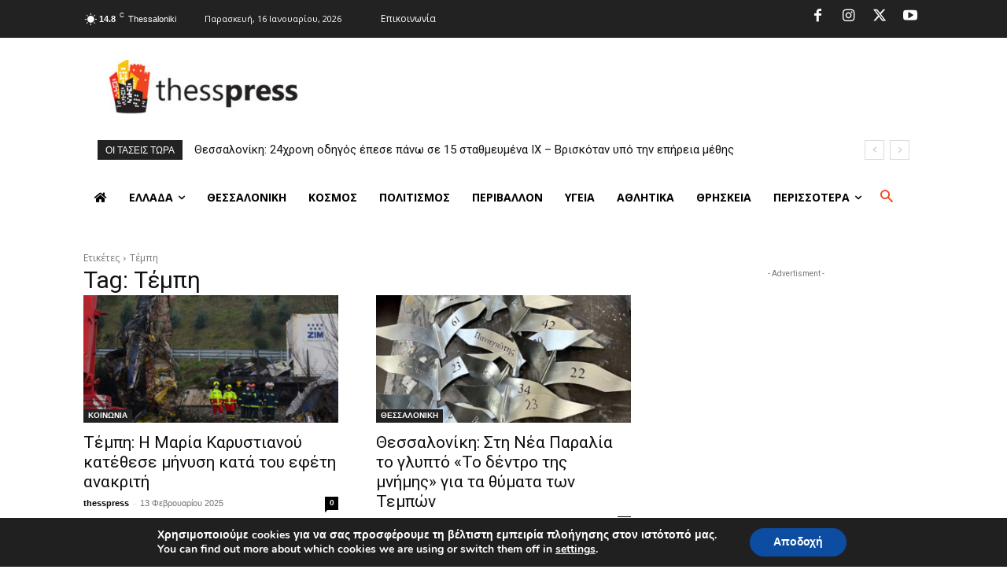

--- FILE ---
content_type: text/html; charset=utf-8
request_url: https://www.google.com/recaptcha/api2/aframe
body_size: 267
content:
<!DOCTYPE HTML><html><head><meta http-equiv="content-type" content="text/html; charset=UTF-8"></head><body><script nonce="p1Hed6xEIdWGCaEzcN2yMA">/** Anti-fraud and anti-abuse applications only. See google.com/recaptcha */ try{var clients={'sodar':'https://pagead2.googlesyndication.com/pagead/sodar?'};window.addEventListener("message",function(a){try{if(a.source===window.parent){var b=JSON.parse(a.data);var c=clients[b['id']];if(c){var d=document.createElement('img');d.src=c+b['params']+'&rc='+(localStorage.getItem("rc::a")?sessionStorage.getItem("rc::b"):"");window.document.body.appendChild(d);sessionStorage.setItem("rc::e",parseInt(sessionStorage.getItem("rc::e")||0)+1);localStorage.setItem("rc::h",'1768580346962');}}}catch(b){}});window.parent.postMessage("_grecaptcha_ready", "*");}catch(b){}</script></body></html>